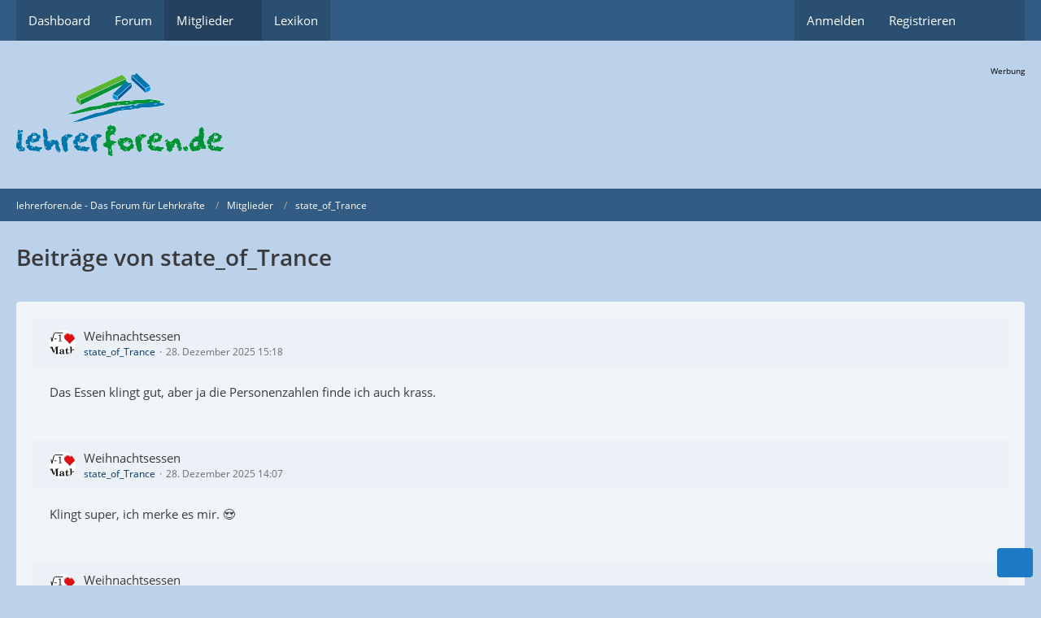

--- FILE ---
content_type: text/html; charset=UTF-8
request_url: https://www.lehrerforen.de/user-post-list/22984-state-of-trance/
body_size: 11213
content:



<!DOCTYPE html>
<html
	dir="ltr"
	lang="de"
	data-color-scheme="light"
>

<head>
	<meta charset="utf-8">
		
	<title>Beiträge von state_of_Trance - lehrerforen.de - Das Forum für Lehrkräfte</title>
	
	<meta name="viewport" content="width=device-width, initial-scale=1">
<meta name="format-detection" content="telephone=no">
<meta name="description" content="Das Forum für Lehrkräfte und angehende Lehrkräfte">
<meta property="og:site_name" content="lehrerforen.de - Das Forum für Lehrkräfte">

<!-- Stylesheets -->
<link rel="stylesheet" type="text/css" href="https://www.lehrerforen.de/wcf/style/style-8.css?m=1765881921"><link rel="preload" href="https://www.lehrerforen.de/wcf/font/families/Open%20Sans/OpenSans-Regular.woff2?v=1614334343" as="font" crossorigin>

<meta name="timezone" content="Europe/Berlin">


<script data-cfasync="false">
	var WCF_PATH = 'https://www.lehrerforen.de/wcf/';
	var WSC_API_URL = 'https://www.lehrerforen.de/wcf/';
	var WSC_RPC_API_URL = 'https://www.lehrerforen.de/wcf/api/rpc/';
	
	var LANGUAGE_ID = 1;
	var LANGUAGE_USE_INFORMAL_VARIANT = true;
	var TIME_NOW = 1766937393;
	var LAST_UPDATE_TIME = 1765881919;
	var ENABLE_DEBUG_MODE = false;
	var ENABLE_PRODUCTION_DEBUG_MODE = false;
	var ENABLE_DEVELOPER_TOOLS = false;
	var PAGE_TITLE = 'lehrerforen.de - Das Forum für Lehrkräfte';
	
	var REACTION_TYPES = {"1":{"title":"Gef\u00e4llt mir","renderedIcon":"<img\n\tsrc=\"https:\/\/www.lehrerforen.de\/wcf\/images\/reaction\/1-like.png\"\n\talt=\"Gef\u00e4llt mir\"\n\tclass=\"reactionType\"\n\tdata-reaction-type-id=\"1\"\n>","iconPath":"https:\/\/www.lehrerforen.de\/wcf\/images\/reaction\/1-like.png","showOrder":1,"reactionTypeID":1,"isAssignable":1},"6":{"title":"Gef\u00e4llt mir nicht","renderedIcon":"<img\n\tsrc=\"https:\/\/www.lehrerforen.de\/wcf\/images\/reaction\/6-dislike.png\"\n\talt=\"Gef\u00e4llt mir nicht\"\n\tclass=\"reactionType\"\n\tdata-reaction-type-id=\"6\"\n>","iconPath":"https:\/\/www.lehrerforen.de\/wcf\/images\/reaction\/6-dislike.png","showOrder":2,"reactionTypeID":6,"isAssignable":0},"2":{"title":"Danke","renderedIcon":"<img\n\tsrc=\"https:\/\/www.lehrerforen.de\/wcf\/images\/reaction\/thanks.svg\"\n\talt=\"Danke\"\n\tclass=\"reactionType\"\n\tdata-reaction-type-id=\"2\"\n>","iconPath":"https:\/\/www.lehrerforen.de\/wcf\/images\/reaction\/thanks.svg","showOrder":3,"reactionTypeID":2,"isAssignable":1},"3":{"title":"Haha","renderedIcon":"<img\n\tsrc=\"https:\/\/www.lehrerforen.de\/wcf\/images\/reaction\/haha.svg\"\n\talt=\"Haha\"\n\tclass=\"reactionType\"\n\tdata-reaction-type-id=\"3\"\n>","iconPath":"https:\/\/www.lehrerforen.de\/wcf\/images\/reaction\/haha.svg","showOrder":4,"reactionTypeID":3,"isAssignable":1},"4":{"title":"Verwirrend","renderedIcon":"<img\n\tsrc=\"https:\/\/www.lehrerforen.de\/wcf\/images\/reaction\/confused.svg\"\n\talt=\"Verwirrend\"\n\tclass=\"reactionType\"\n\tdata-reaction-type-id=\"4\"\n>","iconPath":"https:\/\/www.lehrerforen.de\/wcf\/images\/reaction\/confused.svg","showOrder":5,"reactionTypeID":4,"isAssignable":1},"5":{"title":"Traurig","renderedIcon":"<img\n\tsrc=\"https:\/\/www.lehrerforen.de\/wcf\/images\/reaction\/sad.svg\"\n\talt=\"Traurig\"\n\tclass=\"reactionType\"\n\tdata-reaction-type-id=\"5\"\n>","iconPath":"https:\/\/www.lehrerforen.de\/wcf\/images\/reaction\/sad.svg","showOrder":6,"reactionTypeID":5,"isAssignable":1}};
	
	
	</script>

<script data-cfasync="false" src="https://www.lehrerforen.de/wcf/js/WoltLabSuite/WebComponent.min.js?v=1765881919"></script>
<script data-cfasync="false" src="https://www.lehrerforen.de/wcf/js/preload/de.preload.js?v=1765881919"></script>

<script data-cfasync="false" src="https://www.lehrerforen.de/wcf/js/WoltLabSuite.Core.min.js?v=1765881919"></script>
<script data-cfasync="false">
requirejs.config({
	baseUrl: 'https://www.lehrerforen.de/wcf/js',
	urlArgs: 't=1765881919'
	
});

window.addEventListener('pageshow', function(event) {
	if (event.persisted) {
		window.location.reload();
	}
});

</script>












<script data-cfasync="false" src="https://www.lehrerforen.de/wcf/js/WoltLabSuite.Forum.min.js?v=1765881919"></script>

<script>
    __require_define_amd = define.amd;
    define.amd = undefined;
    var klaroConfig= { "version":1, "cookieExpiresAfterDays":60, "name":"default", "status":"inactive", "id":"03f57a2e347e914e5ec3797004c7cb70", "elementID":"cookieBanner", "storageMethod":"cookie", "cookieName":"tlCookieConsentPreferences", "cookieDomain":"", "lang":"zz", "languages":["de"], "hideToggleAll":false, "htmlTexts":true, "embedded":false, "groupByPurpose":false, "purposeOrder":["technisch notwendig"], "default":false, "mustConsent":false, "disablePoweredBy":false, "acceptAll":true, "hideDeclineAll":true, "noticeAsModal":false, "translations":{ "de":{ "consentModal":{ "description":"Gemäß Ihren Präferenzen haben Sie die Möglichkeit, die auf der Website genutzten Dienste nach eigenem Ermessen zu konfigurieren, indem Sie Dienste nach Belieben aktivieren oder deaktivieren. Es sei jedoch darauf hingewiesen, dass technisch unerlässliche Dienste von dieser Anpassung ausgeschlossen sind, da sie für die ordnungsgemäße Funktionalität der Webseite unabdingbar sind und daher nicht deaktiviert werden können.", "title":"Optionale oder essentielle Cookies" }, "consentNotice":{ "changeDescription":"Seit Ihrem letzten Besuch gab es Aktualisierungen. Bitte erneuern Sie Ihre Einwilligung.", "description":"Um Ihnen die bestmögliche Erfahrung auf unserer Website zu bieten, verwenden wir Cookies. Diese helfen uns, uns an Ihre Präferenzen und wiederholten Besuche zu erinnern. Wenn Sie auf 'Akzeptieren' klicken, stimmen Sie der Verwendung von Cookies zu. Derzeit setzen wir Cookies ausschließlich für folgende Zwecke ein: Technisch notwendige Cookies", "learnMore":"Detaillierte Cookie-Einstellungen" }, "contextualConsent":{ "acceptAlways":"Ja, immer", "acceptOnce":"Ja, einmalig" }, "decline":"Ablehnen", "ok":"Akzeptieren", "privacyPolicyUrl":"/wcf/datenschutzerklaerung/", "purposes":{} }, "zz":{ "privacyPolicyUrl":"/wcf/datenschutzerklaerung/", "purposes":{} } }, "styling":{ "theme":["wide", "light", "right"] }, "services":[ { "id":"", "version":1, "name":"technically necessary cookies", "purposes":[], "default":false, "required":true, "optOut":false, "contextualConsentOnly":false, "onlyOnce":false, "translations":{ "de":{ "description":"Technisch notwendige Cookies sind unverzichtbare Elemente, die für die grundlegende Funktionalität unserer Website erforderlich sind. Sie ermöglichen Kernfunktionen wie Navigation und Zugriff auf geschützte Bereiche. Diese Cookies sammeln keine persönlichen Daten und erfordern keine separate Einwilligung, da sie ausschließlich für technische Zwecke genutzt werden.", "title":"Technisch notwendige Cookies" }, "zz":{ "title":"Technically necessary cookies" } }, "cookies":[], "localStorage":[], "sessionStorage":[], "elements":null, "requests":[], "actions":null, "_id":"_bmg2vthqm" } ] };;
</script>
<script src="https://www.lehrerforen.de/wcf/js/3rdParty/klaro/Klaro.min.js?t=1765881919"></script>
<script>define.amd = __require_define_amd;</script>

<noscript>
	<style>
		.jsOnly {
			display: none !important;
		}
		
		.noJsOnly {
			display: block !important;
		}
	</style>
</noscript>



	
	
	<script type="application/ld+json">
{
"@context": "http://schema.org",
"@type": "WebSite",
"url": "https:\/\/www.lehrerforen.de\/wcf\/",
"potentialAction": {
"@type": "SearchAction",
"target": "https:\/\/www.lehrerforen.de\/wcf\/search\/?q={search_term_string}",
"query-input": "required name=search_term_string"
}
}
</script>
<link rel="apple-touch-icon" sizes="180x180" href="https://www.lehrerforen.de/wcf/images/style-8/apple-touch-icon.png">
<link rel="manifest" href="https://www.lehrerforen.de/wcf/images/style-8/manifest-1.json">
<link rel="icon" type="image/png" sizes="48x48" href="https://www.lehrerforen.de/wcf/images/style-8/favicon-48x48.png">
<meta name="msapplication-config" content="https://www.lehrerforen.de/wcf/images/style-8/browserconfig.xml">
<meta name="theme-color" content="#bbd2ea">
<script>
	{
		document.querySelector('meta[name="theme-color"]').content = window.getComputedStyle(document.documentElement).getPropertyValue("--wcfPageThemeColor");
	}
</script>

	
			<link rel="canonical" href="https://www.lehrerforen.de/user-post-list/22984-state-of-trance/">
		
						<link rel="next" href="https://www.lehrerforen.de/user-post-list/22984-state-of-trance/?pageNo=2">
			</head>

<body id="tpl_wbb_userPostList"
	itemscope itemtype="http://schema.org/WebPage" itemid="https://www.lehrerforen.de/user-post-list/22984-state-of-trance/"	data-template="userPostList" data-application="wbb" data-page-id="53" data-page-identifier="com.woltlab.wbb.UserPostList"		class="">

<span id="top"></span>

<div id="pageContainer" class="pageContainer">
	
	
	<div id="pageHeaderContainer" class="pageHeaderContainer">
	<header id="pageHeader" class="pageHeader">
		<div id="pageHeaderPanel" class="pageHeaderPanel">
			<div class="layoutBoundary">
				<div class="box mainMenu" data-box-identifier="com.woltlab.wcf.MainMenu">
			
		
	<div class="boxContent">
		<nav aria-label="Hauptmenü">
	<ol class="boxMenu">
		
		
					<li class="" data-identifier="com.woltlab.wcf.Dashboard">
				<a href="https://www.lehrerforen.de/wcf/" class="boxMenuLink">
					<span class="boxMenuLinkTitle">Dashboard</span>
														</a>
				
				</li>				
									<li class="" data-identifier="com.woltlab.wbb.BoardList">
				<a href="https://www.lehrerforen.de/" class="boxMenuLink">
					<span class="boxMenuLinkTitle">Forum</span>
														</a>
				
				</li>				
									<li class="active boxMenuHasChildren" data-identifier="com.woltlab.wcf.MembersList">
				<a href="https://www.lehrerforen.de/wcf/members-list/" class="boxMenuLink" aria-current="page">
					<span class="boxMenuLinkTitle">Mitglieder</span>
																<fa-icon size="16" name="caret-down" solid></fa-icon>
									</a>
				
				<ol class="boxMenuDepth1">				
									<li class="" data-identifier="com.woltlab.wcf.RecentActivityList">
				<a href="https://www.lehrerforen.de/wcf/recent-activity-list/" class="boxMenuLink">
					<span class="boxMenuLinkTitle">Letzte Aktivitäten</span>
														</a>
				
				</li>				
									<li class="" data-identifier="com.woltlab.wcf.UsersOnlineList">
				<a href="https://www.lehrerforen.de/wcf/users-online-list/" class="boxMenuLink">
					<span class="boxMenuLinkTitle">Benutzer online</span>
														</a>
				
				</li>				
									<li class="" data-identifier="com.woltlab.wcf.Team">
				<a href="https://www.lehrerforen.de/wcf/team/" class="boxMenuLink">
					<span class="boxMenuLinkTitle">Team</span>
														</a>
				
				</li>				
									<li class="" data-identifier="com.woltlab.wcf.UserSearch">
				<a href="https://www.lehrerforen.de/wcf/user-search/" class="boxMenuLink">
					<span class="boxMenuLinkTitle">Mitgliedersuche</span>
														</a>
				
				</li>				
									</ol></li>									<li class="" data-identifier="com.viecode.lexicon.Lexicon">
				<a href="https://www.lehrerforen.de/lexicon/" class="boxMenuLink">
					<span class="boxMenuLinkTitle">Lexikon</span>
														</a>
				
				</li>				
																	
		
	</ol>
</nav>	</div>
</div><button type="button" class="pageHeaderMenuMobile" aria-expanded="false" aria-label="Menü">
	<span class="pageHeaderMenuMobileInactive">
		<fa-icon size="32" name="bars"></fa-icon>
	</span>
	<span class="pageHeaderMenuMobileActive">
		<fa-icon size="32" name="xmark"></fa-icon>
	</span>
</button>
				
				<nav id="topMenu" class="userPanel">
	<ul class="userPanelItems">
								<li id="userLogin">
				<a
					class="loginLink"
					href="https://www.lehrerforen.de/wcf/login/?url=https%3A%2F%2Fwww.lehrerforen.de%2Fuser-post-list%2F22984-state-of-trance%2F"
					rel="nofollow"
				>Anmelden</a>
			</li>
							<li id="userRegistration">
					<a
						class="registrationLink"
						href="https://www.lehrerforen.de/wcf/register/"
						rel="nofollow"
					>Registrieren</a>
				</li>
							
								
							
		<!-- page search -->
		<li>
			<a href="https://www.lehrerforen.de/wcf/search/" id="userPanelSearchButton" class="jsTooltip" title="Suche"><fa-icon size="32" name="magnifying-glass"></fa-icon> <span>Suche</span></a>
		</li>
	</ul>
</nav>
	<a
		href="https://www.lehrerforen.de/wcf/login/?url=https%3A%2F%2Fwww.lehrerforen.de%2Fuser-post-list%2F22984-state-of-trance%2F"
		class="userPanelLoginLink jsTooltip"
		title="Anmelden"
		rel="nofollow"
	>
		<fa-icon size="32" name="arrow-right-to-bracket"></fa-icon>
	</a>
			</div>
		</div>
		
		<div id="pageHeaderFacade" class="pageHeaderFacade">
			<div class="layoutBoundary">
				<div id="pageHeaderLogo" class="pageHeaderLogo">
	<div class="wcfAdLocation wcfAdLocationLogo"><div><p class="werbung_text">
		Werbung
</p>

<!--/*
  *
  * lehrerforen.de Asynchronous JS Tag
  * - Generated with Revive Adserver v4.0.2
  *
  */-->
<ins data-revive-zoneid="4" data-revive-id="0ce4032a05c9ad01a64e2c1614349739"></ins>
<script async src="//sponsor.lehrerforen.de/www/delivery/asyncjs.php"></script></div></div>	
	<a href="https://www.lehrerforen.de/" aria-label="lehrerforen.de - Das Forum für Lehrkräfte">
		<img src="https://www.lehrerforen.de/wcf/images/styleLogo-bc3de0bc61cb255712d336bd387650269611d21d.png" alt="" class="pageHeaderLogoLarge" height="102" width="255" loading="eager">
		<img src="https://www.lehrerforen.de/wcf/images/styleLogo-mobile-bc3de0bc61cb255712d336bd387650269611d21d.gif" alt="" class="pageHeaderLogoSmall" loading="eager">
		
		
	</a>
</div>
				
					

		
		
			
	
<button type="button" id="pageHeaderSearchMobile" class="pageHeaderSearchMobile" aria-expanded="false" aria-label="Suche">
	<fa-icon size="32" name="magnifying-glass"></fa-icon>
</button>

<div id="pageHeaderSearch" class="pageHeaderSearch">
	<form method="post" action="https://www.lehrerforen.de/wcf/search/">
		<div id="pageHeaderSearchInputContainer" class="pageHeaderSearchInputContainer">
			<div class="pageHeaderSearchType dropdown">
				<a href="#" class="button dropdownToggle" id="pageHeaderSearchTypeSelect">
					<span class="pageHeaderSearchTypeLabel">Alles</span>
					<fa-icon size="16" name="caret-down" solid></fa-icon>
				</a>
				<ul class="dropdownMenu">
					<li><a href="#" data-extended-link="https://www.lehrerforen.de/wcf/search/?extended=1" data-object-type="everywhere">Alles</a></li>
					<li class="dropdownDivider"></li>
					
					
					
																													<li><a href="#" data-extended-link="https://www.lehrerforen.de/wcf/search/?type=com.woltlab.wbb.post&amp;extended=1" data-object-type="com.woltlab.wbb.post">Forum</a></li>
																								<li><a href="#" data-extended-link="https://www.lehrerforen.de/wcf/search/?type=com.viecode.lexicon.entry&amp;extended=1" data-object-type="com.viecode.lexicon.entry">Lexikon</a></li>
																								<li><a href="#" data-extended-link="https://www.lehrerforen.de/wcf/search/?type=com.woltlab.wcf.article&amp;extended=1" data-object-type="com.woltlab.wcf.article">Artikel</a></li>
																								<li><a href="#" data-extended-link="https://www.lehrerforen.de/wcf/search/?type=com.woltlab.wcf.page&amp;extended=1" data-object-type="com.woltlab.wcf.page">Seiten</a></li>
																
					<li class="dropdownDivider"></li>
					<li><a class="pageHeaderSearchExtendedLink" href="https://www.lehrerforen.de/wcf/search/?extended=1">Erweiterte Suche</a></li>
				</ul>
			</div>
			
			<input type="search" name="q" id="pageHeaderSearchInput" class="pageHeaderSearchInput" placeholder="Suchbegriff eingeben" autocomplete="off" value="">
			
			<button type="submit" class="pageHeaderSearchInputButton button" title="Suche">
				<fa-icon size="16" name="magnifying-glass"></fa-icon>
			</button>
			
			<div id="pageHeaderSearchParameters"></div>
			
					</div>
	</form>
</div>

	
			</div>
		</div>
	</header>
	
	
</div>
	
	
	
	
	
	<div class="pageNavigation">
	<div class="layoutBoundary">
			<nav class="breadcrumbs" aria-label="Verlaufsnavigation">
		<ol class="breadcrumbs__list" itemprop="breadcrumb" itemscope itemtype="http://schema.org/BreadcrumbList">
			<li class="breadcrumbs__item" title="lehrerforen.de - Das Forum für Lehrkräfte" itemprop="itemListElement" itemscope itemtype="http://schema.org/ListItem">
							<a class="breadcrumbs__link" href="https://www.lehrerforen.de/wcf/" itemprop="item">
																<span class="breadcrumbs__title" itemprop="name">lehrerforen.de - Das Forum für Lehrkräfte</span>
							</a>
															<meta itemprop="position" content="1">
																					</li>
														
											<li class="breadcrumbs__item" title="Mitglieder" itemprop="itemListElement" itemscope itemtype="http://schema.org/ListItem">
							<a class="breadcrumbs__link" href="https://www.lehrerforen.de/wcf/members-list/" itemprop="item">
																<span class="breadcrumbs__title" itemprop="name">Mitglieder</span>
							</a>
															<meta itemprop="position" content="2">
																					</li>
														
											<li class="breadcrumbs__item" title="state_of_Trance" itemprop="itemListElement" itemscope itemtype="http://schema.org/ListItem">
							<a class="breadcrumbs__link" href="https://www.lehrerforen.de/wcf/user/22984-state-of-trance/" itemprop="item">
																	<span class="breadcrumbs__parent_indicator">
										<fa-icon size="16" name="arrow-left-long"></fa-icon>
									</span>
																<span class="breadcrumbs__title" itemprop="name">state_of_Trance</span>
							</a>
															<meta itemprop="position" content="3">
																					</li>
		</ol>
	</nav>
	</div>
</div>
	
	
	
	<section id="main" class="main" role="main">
		<div class="layoutBoundary">
			

						
			<div id="content" class="content">
								
																					
													<header class="contentHeader">
								<div class="contentHeaderTitle">
									<h1 class="contentTitle">Beiträge von state_of_Trance</h1>
																	</div>
								
								
							</header>
																			
				
				
				
				
				
				




	<div class="contentInteraction">
					<div class="contentInteractionPagination paginationTop">
				<woltlab-core-pagination page="1" count="451" url="https://www.lehrerforen.de/user-post-list/22984-state-of-trance/"></woltlab-core-pagination>			</div>
		
			</div>

	<div class="section">
		<ul class="messageList messageReducedList jsClipboardContainer" data-type="com.woltlab.wbb.post">
																				
				<li>
					<article class="wbbPost message messageReduced jsClipboardObject jsMessage"
						data-object-id="935604" data-post-id="935604" data-can-edit="0" data-can-edit-inline="1"
						data-is-closed="0" data-is-deleted="0" data-is-disabled="0"
						data-can-close="" data-can-delete="" data-can-delete-completely="" data-can-enable="" data-can-restore=""
					>
						<div class="messageContent">
							<header class="messageHeader">
								<div class="box32 messageHeaderWrapper">
									<a href="https://www.lehrerforen.de/wcf/user/22984-state-of-trance/" aria-hidden="true" tabindex="-1"><img src="https://www.lehrerforen.de/wcf/images/avatars/c6/941-c6ec853a83811c9ec41367a64ad870571c1b5b0e.webp" width="32" height="32" alt="" class="userAvatarImage" loading="lazy"></a>									
									<div class="messageHeaderBox">
										<h2 class="messageTitle">
											<a href="https://www.lehrerforen.de/thread/69513-weihnachtsessen/?postID=935604#post935604">Weihnachtsessen</a>
										</h2>
										
										<ul class="messageHeaderMetaData">
											<li><a href="https://www.lehrerforen.de/wcf/user/22984-state-of-trance/" data-object-id="22984" class="userLink username">state_of_Trance</a></li>
											<li><a href="https://www.lehrerforen.de/thread/69513-weihnachtsessen/?postID=935604#post935604" class="permalink messagePublicationTime"><woltlab-core-date-time date="2025-12-28T14:18:19+00:00">28. Dezember 2025 15:18</woltlab-core-date-time></a></li>
											
											
										</ul>
										
										<ul class="messageStatus">
																																	
											
										</ul>
									</div>
								</div>
								
								<ul class="messageQuickOptions">
																		
																		
																		
									
								</ul>
								
								
							</header>
							
							<div class="messageBody">
								
								
								<div class="messageText">
									<p>Das Essen klingt gut, aber ja die Personenzahlen finde ich auch krass.</p>								</div>
								
								
							</div>
							
							<footer class="messageFooter">
																
								
								
								<div class="messageFooterNotes">
																		
									
								</div>
								
								<div class="messageFooterGroup">
									<ul class="messageFooterButtons buttonList smallButtons jsMobileNavigation">
																				
									</ul>
								</div>
							</footer>
						</div>
					</article>
				</li>
																				
				<li>
					<article class="wbbPost message messageReduced jsClipboardObject jsMessage"
						data-object-id="935600" data-post-id="935600" data-can-edit="0" data-can-edit-inline="1"
						data-is-closed="0" data-is-deleted="0" data-is-disabled="0"
						data-can-close="" data-can-delete="" data-can-delete-completely="" data-can-enable="" data-can-restore=""
					>
						<div class="messageContent">
							<header class="messageHeader">
								<div class="box32 messageHeaderWrapper">
									<a href="https://www.lehrerforen.de/wcf/user/22984-state-of-trance/" aria-hidden="true" tabindex="-1"><img src="https://www.lehrerforen.de/wcf/images/avatars/c6/941-c6ec853a83811c9ec41367a64ad870571c1b5b0e.webp" width="32" height="32" alt="" class="userAvatarImage" loading="lazy"></a>									
									<div class="messageHeaderBox">
										<h2 class="messageTitle">
											<a href="https://www.lehrerforen.de/thread/69513-weihnachtsessen/?postID=935600#post935600">Weihnachtsessen</a>
										</h2>
										
										<ul class="messageHeaderMetaData">
											<li><a href="https://www.lehrerforen.de/wcf/user/22984-state-of-trance/" data-object-id="22984" class="userLink username">state_of_Trance</a></li>
											<li><a href="https://www.lehrerforen.de/thread/69513-weihnachtsessen/?postID=935600#post935600" class="permalink messagePublicationTime"><woltlab-core-date-time date="2025-12-28T13:07:52+00:00">28. Dezember 2025 14:07</woltlab-core-date-time></a></li>
											
											
										</ul>
										
										<ul class="messageStatus">
																																	
											
										</ul>
									</div>
								</div>
								
								<ul class="messageQuickOptions">
																		
																		
																		
									
								</ul>
								
								
							</header>
							
							<div class="messageBody">
								
								
								<div class="messageText">
									<p>Klingt super, ich merke es mir. 😍</p>								</div>
								
								
							</div>
							
							<footer class="messageFooter">
																
								
								
								<div class="messageFooterNotes">
																		
									
								</div>
								
								<div class="messageFooterGroup">
									<ul class="messageFooterButtons buttonList smallButtons jsMobileNavigation">
																				
									</ul>
								</div>
							</footer>
						</div>
					</article>
				</li>
																				
				<li>
					<article class="wbbPost message messageReduced jsClipboardObject jsMessage"
						data-object-id="935597" data-post-id="935597" data-can-edit="0" data-can-edit-inline="1"
						data-is-closed="0" data-is-deleted="0" data-is-disabled="0"
						data-can-close="" data-can-delete="" data-can-delete-completely="" data-can-enable="" data-can-restore=""
					>
						<div class="messageContent">
							<header class="messageHeader">
								<div class="box32 messageHeaderWrapper">
									<a href="https://www.lehrerforen.de/wcf/user/22984-state-of-trance/" aria-hidden="true" tabindex="-1"><img src="https://www.lehrerforen.de/wcf/images/avatars/c6/941-c6ec853a83811c9ec41367a64ad870571c1b5b0e.webp" width="32" height="32" alt="" class="userAvatarImage" loading="lazy"></a>									
									<div class="messageHeaderBox">
										<h2 class="messageTitle">
											<a href="https://www.lehrerforen.de/thread/69513-weihnachtsessen/?postID=935597#post935597">Weihnachtsessen</a>
										</h2>
										
										<ul class="messageHeaderMetaData">
											<li><a href="https://www.lehrerforen.de/wcf/user/22984-state-of-trance/" data-object-id="22984" class="userLink username">state_of_Trance</a></li>
											<li><a href="https://www.lehrerforen.de/thread/69513-weihnachtsessen/?postID=935597#post935597" class="permalink messagePublicationTime"><woltlab-core-date-time date="2025-12-28T13:03:28+00:00">28. Dezember 2025 14:03</woltlab-core-date-time></a></li>
											
											
										</ul>
										
										<ul class="messageStatus">
																																	
											
										</ul>
									</div>
								</div>
								
								<ul class="messageQuickOptions">
																		
																		
																		
									
								</ul>
								
								
							</header>
							
							<div class="messageBody">
								
								
								<div class="messageText">
									<p>Aktuell ist die einzige Jahreszeit, wo ein Sonnenaufgang etwas ist, was ich realistisch sehen könnte. Sonst ist der doch viel zu früh.</p>								</div>
								
								
							</div>
							
							<footer class="messageFooter">
																
								
								
								<div class="messageFooterNotes">
																		
									
								</div>
								
								<div class="messageFooterGroup">
									<ul class="messageFooterButtons buttonList smallButtons jsMobileNavigation">
																				
									</ul>
								</div>
							</footer>
						</div>
					</article>
				</li>
																				
				<li>
					<article class="wbbPost message messageReduced jsClipboardObject jsMessage"
						data-object-id="935593" data-post-id="935593" data-can-edit="0" data-can-edit-inline="1"
						data-is-closed="0" data-is-deleted="0" data-is-disabled="0"
						data-can-close="" data-can-delete="" data-can-delete-completely="" data-can-enable="" data-can-restore=""
					>
						<div class="messageContent">
							<header class="messageHeader">
								<div class="box32 messageHeaderWrapper">
									<a href="https://www.lehrerforen.de/wcf/user/22984-state-of-trance/" aria-hidden="true" tabindex="-1"><img src="https://www.lehrerforen.de/wcf/images/avatars/c6/941-c6ec853a83811c9ec41367a64ad870571c1b5b0e.webp" width="32" height="32" alt="" class="userAvatarImage" loading="lazy"></a>									
									<div class="messageHeaderBox">
										<h2 class="messageTitle">
											<a href="https://www.lehrerforen.de/thread/69513-weihnachtsessen/?postID=935593#post935593">Weihnachtsessen</a>
										</h2>
										
										<ul class="messageHeaderMetaData">
											<li><a href="https://www.lehrerforen.de/wcf/user/22984-state-of-trance/" data-object-id="22984" class="userLink username">state_of_Trance</a></li>
											<li><a href="https://www.lehrerforen.de/thread/69513-weihnachtsessen/?postID=935593#post935593" class="permalink messagePublicationTime"><woltlab-core-date-time date="2025-12-28T12:52:15+00:00">28. Dezember 2025 13:52</woltlab-core-date-time></a></li>
											
											
										</ul>
										
										<ul class="messageStatus">
																																	
											
										</ul>
									</div>
								</div>
								
								<ul class="messageQuickOptions">
																		
																		
																		
									
								</ul>
								
								
							</header>
							
							<div class="messageBody">
								
								
								<div class="messageText">
									<blockquote class="quoteBox collapsibleBbcode jsCollapsibleBbcode" cite="https://www.lehrerforen.de/thread/69513-weihnachtsessen/?postID=935592#post935592">
	<div class="quoteBoxIcon">
					<a href="https://www.lehrerforen.de/wcf/user/8236-chilipaprika/" class="userLink" data-object-id="8236" aria-hidden="true"><img src="https://www.lehrerforen.de/wcf/images/avatars/31/1810-31a96a7c9da03d31717bf252a42db6ea8f60081e.webp" width="24" height="24" alt="" class="userAvatarImage" loading="lazy"></a>
			</div>
	
	<div class="quoteBoxTitle">
									<a href="https://www.lehrerforen.de/thread/69513-weihnachtsessen/?postID=935592#post935592">Zitat von chilipaprika</a>
						</div>
	
	<div class="quoteBoxContent">
		<p><br>Mittlerweile ist mir alles egal, ich weiß gar nicht mal mehr, was ich am 24. Abends hatte, ich war um 20 Uhr im Bett.</p>
	</div>
	
	</blockquote><p>Das finde ich fast trauriger als den Kartoffelsalat. Also meine 81-jährige Oma hat bis 2 Uhr morgens gemacht.</p><p>(Und ja ich habe verstanden, dass die Weihnachten nicht mehr in der Form wichtig ist. Ich werde dafür ein Silvester haben, was andere traurig finden werden.)</p>								</div>
								
								
							</div>
							
							<footer class="messageFooter">
																
								
								
								<div class="messageFooterNotes">
																		
									
								</div>
								
								<div class="messageFooterGroup">
									<ul class="messageFooterButtons buttonList smallButtons jsMobileNavigation">
																				
									</ul>
								</div>
							</footer>
						</div>
					</article>
				</li>
																				
				<li>
					<article class="wbbPost message messageReduced jsClipboardObject jsMessage"
						data-object-id="935586" data-post-id="935586" data-can-edit="0" data-can-edit-inline="1"
						data-is-closed="0" data-is-deleted="0" data-is-disabled="0"
						data-can-close="" data-can-delete="" data-can-delete-completely="" data-can-enable="" data-can-restore=""
					>
						<div class="messageContent">
							<header class="messageHeader">
								<div class="box32 messageHeaderWrapper">
									<a href="https://www.lehrerforen.de/wcf/user/22984-state-of-trance/" aria-hidden="true" tabindex="-1"><img src="https://www.lehrerforen.de/wcf/images/avatars/c6/941-c6ec853a83811c9ec41367a64ad870571c1b5b0e.webp" width="32" height="32" alt="" class="userAvatarImage" loading="lazy"></a>									
									<div class="messageHeaderBox">
										<h2 class="messageTitle">
											<a href="https://www.lehrerforen.de/thread/69513-weihnachtsessen/?postID=935586#post935586">Weihnachtsessen</a>
										</h2>
										
										<ul class="messageHeaderMetaData">
											<li><a href="https://www.lehrerforen.de/wcf/user/22984-state-of-trance/" data-object-id="22984" class="userLink username">state_of_Trance</a></li>
											<li><a href="https://www.lehrerforen.de/thread/69513-weihnachtsessen/?postID=935586#post935586" class="permalink messagePublicationTime"><woltlab-core-date-time date="2025-12-28T12:25:27+00:00">28. Dezember 2025 13:25</woltlab-core-date-time></a></li>
											
											
										</ul>
										
										<ul class="messageStatus">
																																	
											
										</ul>
									</div>
								</div>
								
								<ul class="messageQuickOptions">
																		
																		
																		
									
								</ul>
								
								
							</header>
							
							<div class="messageBody">
								
								
								<div class="messageText">
									<blockquote class="quoteBox collapsibleBbcode jsCollapsibleBbcode" cite="https://www.lehrerforen.de/thread/69513-weihnachtsessen/?postID=935585#post935585">
	<div class="quoteBoxIcon">
					<a href="https://www.lehrerforen.de/wcf/user/30327-miss-othmar/" class="userLink" data-object-id="30327" aria-hidden="true"><img src="[data-uri]" width="24" height="24" alt="" class="userAvatarImage"></a>
			</div>
	
	<div class="quoteBoxTitle">
									<a href="https://www.lehrerforen.de/thread/69513-weihnachtsessen/?postID=935585#post935585">Zitat von Miss Othmar</a>
						</div>
	
	<div class="quoteBoxContent">
		<p>	<a href="https://www.lehrerforen.de/wcf/user/22499-o-meier/" class="userMention userLink" data-object-id="22499">O. Meier</a></p><p>Ich fände es angemessen, wenn du nach über einem Jahr dieses aus dem Zusammenhang gerissene Zitat von State nicht bei jeder (un-)passenden Gelegenheit posten würdest. Irgenwann ist es einfach mal gut.</p>
	</div>
	
	</blockquote><p>Das ist weit länger her als ein Jahr, das war zur Zeit der Klimakleber. Die kleben schon lange nicht mehr.</p><p>Danke fürs Verteidigen, aber du tust mir sogar einen größeren Gefallen, wenn du das Gemeiere nicht weiter zitierst, dann muss ich es nämlich gar nicht erst lesen. <img src="https://www.lehrerforen.de/wcf/images/smilies/emojione/1f606.png" alt=":D" title="biggrin" class="smiley" srcset="https://www.lehrerforen.de/wcf/images/smilies/emojione/1f606@2x.png 2x" height="23" width="23" loading="eager" translate="no"></p>								</div>
								
								
							</div>
							
							<footer class="messageFooter">
																
								
								
								<div class="messageFooterNotes">
																		
									
								</div>
								
								<div class="messageFooterGroup">
									<ul class="messageFooterButtons buttonList smallButtons jsMobileNavigation">
																				
									</ul>
								</div>
							</footer>
						</div>
					</article>
				</li>
																				
				<li>
					<article class="wbbPost message messageReduced jsClipboardObject jsMessage"
						data-object-id="935576" data-post-id="935576" data-can-edit="0" data-can-edit-inline="1"
						data-is-closed="0" data-is-deleted="0" data-is-disabled="0"
						data-can-close="" data-can-delete="" data-can-delete-completely="" data-can-enable="" data-can-restore=""
					>
						<div class="messageContent">
							<header class="messageHeader">
								<div class="box32 messageHeaderWrapper">
									<a href="https://www.lehrerforen.de/wcf/user/22984-state-of-trance/" aria-hidden="true" tabindex="-1"><img src="https://www.lehrerforen.de/wcf/images/avatars/c6/941-c6ec853a83811c9ec41367a64ad870571c1b5b0e.webp" width="32" height="32" alt="" class="userAvatarImage" loading="lazy"></a>									
									<div class="messageHeaderBox">
										<h2 class="messageTitle">
											<a href="https://www.lehrerforen.de/thread/69511-zuckerfest-und-co-feiern/?postID=935576#post935576">Zuckerfest und co feiern?</a>
										</h2>
										
										<ul class="messageHeaderMetaData">
											<li><a href="https://www.lehrerforen.de/wcf/user/22984-state-of-trance/" data-object-id="22984" class="userLink username">state_of_Trance</a></li>
											<li><a href="https://www.lehrerforen.de/thread/69511-zuckerfest-und-co-feiern/?postID=935576#post935576" class="permalink messagePublicationTime"><woltlab-core-date-time date="2025-12-28T11:31:06+00:00">28. Dezember 2025 12:31</woltlab-core-date-time></a></li>
											
											
										</ul>
										
										<ul class="messageStatus">
																																	
											
										</ul>
									</div>
								</div>
								
								<ul class="messageQuickOptions">
																		
																		
																		
									
								</ul>
								
								
							</header>
							
							<div class="messageBody">
								
								
								<div class="messageText">
									<blockquote class="quoteBox collapsibleBbcode jsCollapsibleBbcode" cite="https://www.lehrerforen.de/thread/69511-zuckerfest-und-co-feiern/?postID=935573#post935573">
	<div class="quoteBoxIcon">
					<a href="https://www.lehrerforen.de/wcf/user/4305-friesin/" class="userLink" data-object-id="4305" aria-hidden="true"><img src="https://www.lehrerforen.de/wcf/images/avatars/71/1962-71422853b432cffe79c45545bab2feceb4b7a749.webp" width="24" height="24" alt="" class="userAvatarImage" loading="lazy"></a>
			</div>
	
	<div class="quoteBoxTitle">
									<a href="https://www.lehrerforen.de/thread/69511-zuckerfest-und-co-feiern/?postID=935573#post935573">Zitat von Friesin</a>
						</div>
	
	<div class="quoteBoxContent">
		<p>und die, die sich vom Ethik-Lehrer aus irgendwelchen Gründen bessere Noten versprechen oder sie/ihn sympathischer finden als die Relilehrer</p>
	</div>
	
	</blockquote><p>Das geht auch umgekehrt. Es gab als ich selbst in der Oberstufe war zwei Kurse katholische Religion. Bei der einen Lehrerin musste man anspruchsvolle Texte analysieren und auch Fakten lernen. Bei dem anderen war das Notenspektrum bei 2- beendet. Da sind auch einige spontan katholisch geworden, aber nur, wenn sie in den passenden Kurs kamen.</p>								</div>
								
								
							</div>
							
							<footer class="messageFooter">
																
								
								
								<div class="messageFooterNotes">
																		
									
								</div>
								
								<div class="messageFooterGroup">
									<ul class="messageFooterButtons buttonList smallButtons jsMobileNavigation">
																				
									</ul>
								</div>
							</footer>
						</div>
					</article>
				</li>
																				
				<li>
					<article class="wbbPost message messageReduced jsClipboardObject jsMessage"
						data-object-id="935574" data-post-id="935574" data-can-edit="0" data-can-edit-inline="1"
						data-is-closed="0" data-is-deleted="0" data-is-disabled="0"
						data-can-close="" data-can-delete="" data-can-delete-completely="" data-can-enable="" data-can-restore=""
					>
						<div class="messageContent">
							<header class="messageHeader">
								<div class="box32 messageHeaderWrapper">
									<a href="https://www.lehrerforen.de/wcf/user/22984-state-of-trance/" aria-hidden="true" tabindex="-1"><img src="https://www.lehrerforen.de/wcf/images/avatars/c6/941-c6ec853a83811c9ec41367a64ad870571c1b5b0e.webp" width="32" height="32" alt="" class="userAvatarImage" loading="lazy"></a>									
									<div class="messageHeaderBox">
										<h2 class="messageTitle">
											<a href="https://www.lehrerforen.de/thread/69513-weihnachtsessen/?postID=935574#post935574">Weihnachtsessen</a>
										</h2>
										
										<ul class="messageHeaderMetaData">
											<li><a href="https://www.lehrerforen.de/wcf/user/22984-state-of-trance/" data-object-id="22984" class="userLink username">state_of_Trance</a></li>
											<li><a href="https://www.lehrerforen.de/thread/69513-weihnachtsessen/?postID=935574#post935574" class="permalink messagePublicationTime"><woltlab-core-date-time date="2025-12-28T11:28:59+00:00">28. Dezember 2025 12:28</woltlab-core-date-time></a></li>
											
											
										</ul>
										
										<ul class="messageStatus">
																																	
											
										</ul>
									</div>
								</div>
								
								<ul class="messageQuickOptions">
																		
																		
																		
									
								</ul>
								
								
							</header>
							
							<div class="messageBody">
								
								
								<div class="messageText">
									<blockquote class="quoteBox collapsibleBbcode jsCollapsibleBbcode" cite="https://www.lehrerforen.de/thread/69513-weihnachtsessen/?postID=935519#post935519">
	<div class="quoteBoxIcon">
					<a href="https://www.lehrerforen.de/wcf/user/19593-kapa/" class="userLink" data-object-id="19593" aria-hidden="true"><img src="https://www.lehrerforen.de/wcf/images/avatars/31/1837-31393cd98e40ab50e7e8edf4a7b57927910e9829.webp" width="24" height="24" alt="" class="userAvatarImage" loading="lazy"></a>
			</div>
	
	<div class="quoteBoxTitle">
									<a href="https://www.lehrerforen.de/thread/69513-weihnachtsessen/?postID=935519#post935519">Zitat von Kapa</a>
						</div>
	
	<div class="quoteBoxContent">
		<p>Nö Heilig Abend ist Heilig Abend. <br><br>Und es ist historisch halt klar belegt das es ein typisches Essen ist.</p>
	</div>
	
	</blockquote><p>Ich weiß das doch. Ich sage doch nur, dass ich es persönlich traurig finde und dass es bei uns seit ich denken kann nie so war. Meine streng katholische Oma hat da immer schon aufgetischt.</p>								</div>
								
								
							</div>
							
							<footer class="messageFooter">
																
								
								
								<div class="messageFooterNotes">
																		
									
								</div>
								
								<div class="messageFooterGroup">
									<ul class="messageFooterButtons buttonList smallButtons jsMobileNavigation">
																				
									</ul>
								</div>
							</footer>
						</div>
					</article>
				</li>
																				
				<li>
					<article class="wbbPost message messageReduced jsClipboardObject jsMessage"
						data-object-id="935481" data-post-id="935481" data-can-edit="0" data-can-edit-inline="1"
						data-is-closed="0" data-is-deleted="0" data-is-disabled="0"
						data-can-close="" data-can-delete="" data-can-delete-completely="" data-can-enable="" data-can-restore=""
					>
						<div class="messageContent">
							<header class="messageHeader">
								<div class="box32 messageHeaderWrapper">
									<a href="https://www.lehrerforen.de/wcf/user/22984-state-of-trance/" aria-hidden="true" tabindex="-1"><img src="https://www.lehrerforen.de/wcf/images/avatars/c6/941-c6ec853a83811c9ec41367a64ad870571c1b5b0e.webp" width="32" height="32" alt="" class="userAvatarImage" loading="lazy"></a>									
									<div class="messageHeaderBox">
										<h2 class="messageTitle">
											<a href="https://www.lehrerforen.de/thread/69513-weihnachtsessen/?postID=935481#post935481">Weihnachtsessen</a>
										</h2>
										
										<ul class="messageHeaderMetaData">
											<li><a href="https://www.lehrerforen.de/wcf/user/22984-state-of-trance/" data-object-id="22984" class="userLink username">state_of_Trance</a></li>
											<li><a href="https://www.lehrerforen.de/thread/69513-weihnachtsessen/?postID=935481#post935481" class="permalink messagePublicationTime"><woltlab-core-date-time date="2025-12-27T16:30:37+00:00">27. Dezember 2025 17:30</woltlab-core-date-time></a></li>
											
											
										</ul>
										
										<ul class="messageStatus">
																																	
											
										</ul>
									</div>
								</div>
								
								<ul class="messageQuickOptions">
																		
																		
																		
									
								</ul>
								
								
							</header>
							
							<div class="messageBody">
								
								
								<div class="messageText">
									<p>Er erinnert mich nicht an etwas trauriges. Es IST halt einfach traurig, sowas an Weihnachten zu essen. Und Heiligabend IST Weihnachten.</p>								</div>
								
								
							</div>
							
							<footer class="messageFooter">
																
								
								
								<div class="messageFooterNotes">
																		
									
								</div>
								
								<div class="messageFooterGroup">
									<ul class="messageFooterButtons buttonList smallButtons jsMobileNavigation">
																				
									</ul>
								</div>
							</footer>
						</div>
					</article>
				</li>
																				
				<li>
					<article class="wbbPost message messageReduced jsClipboardObject jsMessage"
						data-object-id="935473" data-post-id="935473" data-can-edit="0" data-can-edit-inline="1"
						data-is-closed="0" data-is-deleted="0" data-is-disabled="0"
						data-can-close="" data-can-delete="" data-can-delete-completely="" data-can-enable="" data-can-restore=""
					>
						<div class="messageContent">
							<header class="messageHeader">
								<div class="box32 messageHeaderWrapper">
									<a href="https://www.lehrerforen.de/wcf/user/22984-state-of-trance/" aria-hidden="true" tabindex="-1"><img src="https://www.lehrerforen.de/wcf/images/avatars/c6/941-c6ec853a83811c9ec41367a64ad870571c1b5b0e.webp" width="32" height="32" alt="" class="userAvatarImage" loading="lazy"></a>									
									<div class="messageHeaderBox">
										<h2 class="messageTitle">
											<a href="https://www.lehrerforen.de/thread/69513-weihnachtsessen/?postID=935473#post935473">Weihnachtsessen</a>
										</h2>
										
										<ul class="messageHeaderMetaData">
											<li><a href="https://www.lehrerforen.de/wcf/user/22984-state-of-trance/" data-object-id="22984" class="userLink username">state_of_Trance</a></li>
											<li><a href="https://www.lehrerforen.de/thread/69513-weihnachtsessen/?postID=935473#post935473" class="permalink messagePublicationTime"><woltlab-core-date-time date="2025-12-27T15:19:35+00:00">27. Dezember 2025 16:19</woltlab-core-date-time></a></li>
											
											
										</ul>
										
										<ul class="messageStatus">
																																	
											
										</ul>
									</div>
								</div>
								
								<ul class="messageQuickOptions">
																		
																		
																		
									
								</ul>
								
								
							</header>
							
							<div class="messageBody">
								
								
								<div class="messageText">
									<p>Grete aus Troisdorf isst auch lieber dat juute Zeuch zu Heiligabend.</p><p><a href="https://www.instagram.com/reel/DSrt_FHjO-7/?igsh=MWcwb3NuZXNwaDg0cg==" class="externalURL" target="_blank" rel="nofollow noopener ugc">https://www.instagram.com/reel/DSrt_FHjO…3NuZXNwaDg0cg==</a></p>								</div>
								
								
							</div>
							
							<footer class="messageFooter">
																
								
								
								<div class="messageFooterNotes">
																		
									
								</div>
								
								<div class="messageFooterGroup">
									<ul class="messageFooterButtons buttonList smallButtons jsMobileNavigation">
																				
									</ul>
								</div>
							</footer>
						</div>
					</article>
				</li>
																				
				<li>
					<article class="wbbPost message messageReduced jsClipboardObject jsMessage"
						data-object-id="935446" data-post-id="935446" data-can-edit="0" data-can-edit-inline="1"
						data-is-closed="0" data-is-deleted="0" data-is-disabled="0"
						data-can-close="" data-can-delete="" data-can-delete-completely="" data-can-enable="" data-can-restore=""
					>
						<div class="messageContent">
							<header class="messageHeader">
								<div class="box32 messageHeaderWrapper">
									<a href="https://www.lehrerforen.de/wcf/user/22984-state-of-trance/" aria-hidden="true" tabindex="-1"><img src="https://www.lehrerforen.de/wcf/images/avatars/c6/941-c6ec853a83811c9ec41367a64ad870571c1b5b0e.webp" width="32" height="32" alt="" class="userAvatarImage" loading="lazy"></a>									
									<div class="messageHeaderBox">
										<h2 class="messageTitle">
											<a href="https://www.lehrerforen.de/thread/69511-zuckerfest-und-co-feiern/?postID=935446#post935446">Zuckerfest und co feiern?</a>
										</h2>
										
										<ul class="messageHeaderMetaData">
											<li><a href="https://www.lehrerforen.de/wcf/user/22984-state-of-trance/" data-object-id="22984" class="userLink username">state_of_Trance</a></li>
											<li><a href="https://www.lehrerforen.de/thread/69511-zuckerfest-und-co-feiern/?postID=935446#post935446" class="permalink messagePublicationTime"><woltlab-core-date-time date="2025-12-27T12:12:23+00:00">27. Dezember 2025 13:12</woltlab-core-date-time></a></li>
											
											
										</ul>
										
										<ul class="messageStatus">
																																	
											
										</ul>
									</div>
								</div>
								
								<ul class="messageQuickOptions">
																		
																		
																		
									
								</ul>
								
								
							</header>
							
							<div class="messageBody">
								
								
								<div class="messageText">
									<blockquote class="quoteBox collapsibleBbcode jsCollapsibleBbcode" cite="https://www.lehrerforen.de/thread/69511-zuckerfest-und-co-feiern/?postID=935429#post935429">
	<div class="quoteBoxIcon">
					<a href="https://www.lehrerforen.de/wcf/user/29014-frozenyoghurt/" class="userLink" data-object-id="29014" aria-hidden="true"><img src="[data-uri]" width="24" height="24" alt="" class="userAvatarImage"></a>
			</div>
	
	<div class="quoteBoxTitle">
									<a href="https://www.lehrerforen.de/thread/69511-zuckerfest-und-co-feiern/?postID=935429#post935429">Zitat von FrozenYoghurt</a>
						</div>
	
	<div class="quoteBoxContent">
		<p>Kartoffelsalat mit Würstschen!?</p>
	</div>
	
	</blockquote><p>Das kann man ja wohl kaum schlemmen nennen.</p>								</div>
								
								
							</div>
							
							<footer class="messageFooter">
																
								
								
								<div class="messageFooterNotes">
																		
									
								</div>
								
								<div class="messageFooterGroup">
									<ul class="messageFooterButtons buttonList smallButtons jsMobileNavigation">
																				
									</ul>
								</div>
							</footer>
						</div>
					</article>
				</li>
																				
				<li>
					<article class="wbbPost message messageReduced jsClipboardObject jsMessage"
						data-object-id="935432" data-post-id="935432" data-can-edit="0" data-can-edit-inline="1"
						data-is-closed="0" data-is-deleted="0" data-is-disabled="0"
						data-can-close="" data-can-delete="" data-can-delete-completely="" data-can-enable="" data-can-restore=""
					>
						<div class="messageContent">
							<header class="messageHeader">
								<div class="box32 messageHeaderWrapper">
									<a href="https://www.lehrerforen.de/wcf/user/22984-state-of-trance/" aria-hidden="true" tabindex="-1"><img src="https://www.lehrerforen.de/wcf/images/avatars/c6/941-c6ec853a83811c9ec41367a64ad870571c1b5b0e.webp" width="32" height="32" alt="" class="userAvatarImage" loading="lazy"></a>									
									<div class="messageHeaderBox">
										<h2 class="messageTitle">
											<a href="https://www.lehrerforen.de/thread/69513-weihnachtsessen/?postID=935432#post935432">Weihnachtsessen</a>
										</h2>
										
										<ul class="messageHeaderMetaData">
											<li><a href="https://www.lehrerforen.de/wcf/user/22984-state-of-trance/" data-object-id="22984" class="userLink username">state_of_Trance</a></li>
											<li><a href="https://www.lehrerforen.de/thread/69513-weihnachtsessen/?postID=935432#post935432" class="permalink messagePublicationTime"><woltlab-core-date-time date="2025-12-26T23:23:28+00:00">27. Dezember 2025 00:23</woltlab-core-date-time></a></li>
											
											
										</ul>
										
										<ul class="messageStatus">
																																	
											
										</ul>
									</div>
								</div>
								
								<ul class="messageQuickOptions">
																		
																		
																		
									
								</ul>
								
								
							</header>
							
							<div class="messageBody">
								
								
								<div class="messageText">
									<blockquote class="quoteBox collapsibleBbcode jsCollapsibleBbcode" cite="https://www.lehrerforen.de/thread/69513-weihnachtsessen/?postID=935421#post935421">
	<div class="quoteBoxIcon">
					<a href="https://www.lehrerforen.de/wcf/user/23545-s3g4/" class="userLink" data-object-id="23545" aria-hidden="true"><img src="https://www.lehrerforen.de/wcf/images/avatars/63/2234-63cabfd5fcf9bd6803cf44cf1276cf69b5a91a53.webp" width="24" height="24" alt="" class="userAvatarImage" loading="lazy"></a>
			</div>
	
	<div class="quoteBoxTitle">
									<a href="https://www.lehrerforen.de/thread/69513-weihnachtsessen/?postID=935421#post935421">Zitat von s3g4</a>
						</div>
	
	<div class="quoteBoxContent">
		<p>Erst essen, dann Bescherung. Sonst passt das so 🙃</p>
	</div>
	
	</blockquote><p>Möglicherweise war auch das Essen zuerst? Wahrscheinlich war es sogar so. Aber ich meine es gab auch manchmal erst die vielen Vorspeisen, dann die Bescherung, dann den Hauptgang. Aber es ist jetzt eine Weile her, dass noch so kleine Kinder dabei waren, für die es die Bescherung gab.</p>								</div>
								
								
							</div>
							
							<footer class="messageFooter">
																
								
								
								<div class="messageFooterNotes">
																		
									
								</div>
								
								<div class="messageFooterGroup">
									<ul class="messageFooterButtons buttonList smallButtons jsMobileNavigation">
																				
									</ul>
								</div>
							</footer>
						</div>
					</article>
				</li>
																				
				<li>
					<article class="wbbPost message messageReduced jsClipboardObject jsMessage"
						data-object-id="935431" data-post-id="935431" data-can-edit="0" data-can-edit-inline="1"
						data-is-closed="0" data-is-deleted="0" data-is-disabled="0"
						data-can-close="" data-can-delete="" data-can-delete-completely="" data-can-enable="" data-can-restore=""
					>
						<div class="messageContent">
							<header class="messageHeader">
								<div class="box32 messageHeaderWrapper">
									<a href="https://www.lehrerforen.de/wcf/user/22984-state-of-trance/" aria-hidden="true" tabindex="-1"><img src="https://www.lehrerforen.de/wcf/images/avatars/c6/941-c6ec853a83811c9ec41367a64ad870571c1b5b0e.webp" width="32" height="32" alt="" class="userAvatarImage" loading="lazy"></a>									
									<div class="messageHeaderBox">
										<h2 class="messageTitle">
											<a href="https://www.lehrerforen.de/thread/69513-weihnachtsessen/?postID=935431#post935431">Weihnachtsessen</a>
										</h2>
										
										<ul class="messageHeaderMetaData">
											<li><a href="https://www.lehrerforen.de/wcf/user/22984-state-of-trance/" data-object-id="22984" class="userLink username">state_of_Trance</a></li>
											<li><a href="https://www.lehrerforen.de/thread/69513-weihnachtsessen/?postID=935431#post935431" class="permalink messagePublicationTime"><woltlab-core-date-time date="2025-12-26T23:19:14+00:00">27. Dezember 2025 00:19</woltlab-core-date-time></a></li>
											
											
										</ul>
										
										<ul class="messageStatus">
																																	
											
										</ul>
									</div>
								</div>
								
								<ul class="messageQuickOptions">
																		
																		
																		
									
								</ul>
								
								
							</header>
							
							<div class="messageBody">
								
								
								<div class="messageText">
									<p>Heute waren wir nochmal Essen, es war Buffet. Da war lustigerweise auch Kartoffelsalat dabei. Mit Mayo. Das geht ja nun absolut gar nicht. Den hab ich auch als Beilage nicht gewollt. Aber Entenschenkel gab's, die waren sehr lecker.</p>								</div>
								
								
							</div>
							
							<footer class="messageFooter">
																
								
								
								<div class="messageFooterNotes">
																		
									
								</div>
								
								<div class="messageFooterGroup">
									<ul class="messageFooterButtons buttonList smallButtons jsMobileNavigation">
																				
									</ul>
								</div>
							</footer>
						</div>
					</article>
				</li>
																				
				<li>
					<article class="wbbPost message messageReduced jsClipboardObject jsMessage"
						data-object-id="935262" data-post-id="935262" data-can-edit="0" data-can-edit-inline="1"
						data-is-closed="0" data-is-deleted="0" data-is-disabled="0"
						data-can-close="" data-can-delete="" data-can-delete-completely="" data-can-enable="" data-can-restore=""
					>
						<div class="messageContent">
							<header class="messageHeader">
								<div class="box32 messageHeaderWrapper">
									<a href="https://www.lehrerforen.de/wcf/user/22984-state-of-trance/" aria-hidden="true" tabindex="-1"><img src="https://www.lehrerforen.de/wcf/images/avatars/c6/941-c6ec853a83811c9ec41367a64ad870571c1b5b0e.webp" width="32" height="32" alt="" class="userAvatarImage" loading="lazy"></a>									
									<div class="messageHeaderBox">
										<h2 class="messageTitle">
											<a href="https://www.lehrerforen.de/thread/69513-weihnachtsessen/?postID=935262#post935262">Weihnachtsessen</a>
										</h2>
										
										<ul class="messageHeaderMetaData">
											<li><a href="https://www.lehrerforen.de/wcf/user/22984-state-of-trance/" data-object-id="22984" class="userLink username">state_of_Trance</a></li>
											<li><a href="https://www.lehrerforen.de/thread/69513-weihnachtsessen/?postID=935262#post935262" class="permalink messagePublicationTime"><woltlab-core-date-time date="2025-12-25T20:50:22+00:00">25. Dezember 2025 21:50</woltlab-core-date-time></a></li>
											
											
										</ul>
										
										<ul class="messageStatus">
																																	
											
										</ul>
									</div>
								</div>
								
								<ul class="messageQuickOptions">
																		
																		
																		
									
								</ul>
								
								
							</header>
							
							<div class="messageBody">
								
								
								<div class="messageText">
									<blockquote class="quoteBox collapsibleBbcode jsCollapsibleBbcode" cite="https://www.lehrerforen.de/thread/25500-ich-wei%C3%9F-dass-ich-ferienreif-bin-wenn/?postID=935257#post935257">
	<div class="quoteBoxIcon">
					<a href="https://www.lehrerforen.de/wcf/user/19593-kapa/" class="userLink" data-object-id="19593" aria-hidden="true"><img src="https://www.lehrerforen.de/wcf/images/avatars/31/1837-31393cd98e40ab50e7e8edf4a7b57927910e9829.webp" width="24" height="24" alt="" class="userAvatarImage" loading="lazy"></a>
			</div>
	
	<div class="quoteBoxTitle">
									<a href="https://www.lehrerforen.de/thread/25500-ich-wei%C3%9F-dass-ich-ferienreif-bin-wenn/?postID=935257#post935257">Zitat von Kapa</a>
						</div>
	
	<div class="quoteBoxContent">
		<p><br>Bei uns gab’s heut z.B. traditionell Rehrücken mit Klößen, Rotkohl, Kartoffeln, Rosenkohl (ihhh). Morgen gibt es dann die Wildgans mit entsprechenden Beilagen und Silvester Raclette.</p>
	</div>
	
	</blockquote><p>Da habt ihr den traurigen Kartoffelsalat ja nochmal rausgerissen. 😜</p>								</div>
								
								
							</div>
							
							<footer class="messageFooter">
																
								
								
								<div class="messageFooterNotes">
																		
									
								</div>
								
								<div class="messageFooterGroup">
									<ul class="messageFooterButtons buttonList smallButtons jsMobileNavigation">
																				
									</ul>
								</div>
							</footer>
						</div>
					</article>
				</li>
																				
				<li>
					<article class="wbbPost message messageReduced jsClipboardObject jsMessage"
						data-object-id="935242" data-post-id="935242" data-can-edit="0" data-can-edit-inline="1"
						data-is-closed="0" data-is-deleted="0" data-is-disabled="0"
						data-can-close="" data-can-delete="" data-can-delete-completely="" data-can-enable="" data-can-restore=""
					>
						<div class="messageContent">
							<header class="messageHeader">
								<div class="box32 messageHeaderWrapper">
									<a href="https://www.lehrerforen.de/wcf/user/22984-state-of-trance/" aria-hidden="true" tabindex="-1"><img src="https://www.lehrerforen.de/wcf/images/avatars/c6/941-c6ec853a83811c9ec41367a64ad870571c1b5b0e.webp" width="32" height="32" alt="" class="userAvatarImage" loading="lazy"></a>									
									<div class="messageHeaderBox">
										<h2 class="messageTitle">
											<a href="https://www.lehrerforen.de/thread/69513-weihnachtsessen/?postID=935242#post935242">Weihnachtsessen</a>
										</h2>
										
										<ul class="messageHeaderMetaData">
											<li><a href="https://www.lehrerforen.de/wcf/user/22984-state-of-trance/" data-object-id="22984" class="userLink username">state_of_Trance</a></li>
											<li><a href="https://www.lehrerforen.de/thread/69513-weihnachtsessen/?postID=935242#post935242" class="permalink messagePublicationTime"><woltlab-core-date-time date="2025-12-25T18:10:45+00:00">25. Dezember 2025 19:10</woltlab-core-date-time></a></li>
											
											
										</ul>
										
										<ul class="messageStatus">
																																	
											
										</ul>
									</div>
								</div>
								
								<ul class="messageQuickOptions">
																		
																		
																		
									
								</ul>
								
								
							</header>
							
							<div class="messageBody">
								
								
								<div class="messageText">
									<blockquote class="quoteBox collapsibleBbcode jsCollapsibleBbcode" cite="https://www.lehrerforen.de/thread/25500-ich-wei%C3%9F-dass-ich-ferienreif-bin-wenn/?postID=935239#post935239">
	<div class="quoteBoxIcon">
					<a href="https://www.lehrerforen.de/wcf/user/14338-maylin85/" class="userLink" data-object-id="14338" aria-hidden="true"><img src="[data-uri]" width="24" height="24" alt="" class="userAvatarImage"></a>
			</div>
	
	<div class="quoteBoxTitle">
									<a href="https://www.lehrerforen.de/thread/25500-ich-wei%C3%9F-dass-ich-ferienreif-bin-wenn/?postID=935239#post935239">Zitat von Maylin85</a>
						</div>
	
	<div class="quoteBoxContent">
		<p>Und ich mag nicht sehr gerne Fleisch und schon gar keinen Kohl, der ja meist in Rouladen drin ist, also sind Rouladen auch raus.</p>
	</div>
	
	</blockquote><p>Also Kohl ist da nicht drin.</p>								</div>
								
								
							</div>
							
							<footer class="messageFooter">
																
								
								
								<div class="messageFooterNotes">
																		
									
								</div>
								
								<div class="messageFooterGroup">
									<ul class="messageFooterButtons buttonList smallButtons jsMobileNavigation">
																				
									</ul>
								</div>
							</footer>
						</div>
					</article>
				</li>
																				
				<li>
					<article class="wbbPost message messageReduced jsClipboardObject jsMessage"
						data-object-id="935236" data-post-id="935236" data-can-edit="0" data-can-edit-inline="1"
						data-is-closed="0" data-is-deleted="0" data-is-disabled="0"
						data-can-close="" data-can-delete="" data-can-delete-completely="" data-can-enable="" data-can-restore=""
					>
						<div class="messageContent">
							<header class="messageHeader">
								<div class="box32 messageHeaderWrapper">
									<a href="https://www.lehrerforen.de/wcf/user/22984-state-of-trance/" aria-hidden="true" tabindex="-1"><img src="https://www.lehrerforen.de/wcf/images/avatars/c6/941-c6ec853a83811c9ec41367a64ad870571c1b5b0e.webp" width="32" height="32" alt="" class="userAvatarImage" loading="lazy"></a>									
									<div class="messageHeaderBox">
										<h2 class="messageTitle">
											<a href="https://www.lehrerforen.de/thread/69513-weihnachtsessen/?postID=935236#post935236">Weihnachtsessen</a>
										</h2>
										
										<ul class="messageHeaderMetaData">
											<li><a href="https://www.lehrerforen.de/wcf/user/22984-state-of-trance/" data-object-id="22984" class="userLink username">state_of_Trance</a></li>
											<li><a href="https://www.lehrerforen.de/thread/69513-weihnachtsessen/?postID=935236#post935236" class="permalink messagePublicationTime"><woltlab-core-date-time date="2025-12-25T17:49:48+00:00">25. Dezember 2025 18:49</woltlab-core-date-time></a></li>
											
											
										</ul>
										
										<ul class="messageStatus">
																																	
											
										</ul>
									</div>
								</div>
								
								<ul class="messageQuickOptions">
																		
																		
																		
									
								</ul>
								
								
							</header>
							
							<div class="messageBody">
								
								
								<div class="messageText">
									<p>Ich mag Kartoffelsalat, zumindest den ohne Majo. Aber mit Weihnachten hat der halt nix zu tun.</p>								</div>
								
								
							</div>
							
							<footer class="messageFooter">
																
								
								
								<div class="messageFooterNotes">
																		
									
								</div>
								
								<div class="messageFooterGroup">
									<ul class="messageFooterButtons buttonList smallButtons jsMobileNavigation">
																				
									</ul>
								</div>
							</footer>
						</div>
					</article>
				</li>
																				
				<li>
					<article class="wbbPost message messageReduced jsClipboardObject jsMessage"
						data-object-id="935235" data-post-id="935235" data-can-edit="0" data-can-edit-inline="1"
						data-is-closed="0" data-is-deleted="0" data-is-disabled="0"
						data-can-close="" data-can-delete="" data-can-delete-completely="" data-can-enable="" data-can-restore=""
					>
						<div class="messageContent">
							<header class="messageHeader">
								<div class="box32 messageHeaderWrapper">
									<a href="https://www.lehrerforen.de/wcf/user/22984-state-of-trance/" aria-hidden="true" tabindex="-1"><img src="https://www.lehrerforen.de/wcf/images/avatars/c6/941-c6ec853a83811c9ec41367a64ad870571c1b5b0e.webp" width="32" height="32" alt="" class="userAvatarImage" loading="lazy"></a>									
									<div class="messageHeaderBox">
										<h2 class="messageTitle">
											<a href="https://www.lehrerforen.de/thread/69513-weihnachtsessen/?postID=935235#post935235">Weihnachtsessen</a>
										</h2>
										
										<ul class="messageHeaderMetaData">
											<li><a href="https://www.lehrerforen.de/wcf/user/22984-state-of-trance/" data-object-id="22984" class="userLink username">state_of_Trance</a></li>
											<li><a href="https://www.lehrerforen.de/thread/69513-weihnachtsessen/?postID=935235#post935235" class="permalink messagePublicationTime"><woltlab-core-date-time date="2025-12-25T17:45:47+00:00">25. Dezember 2025 18:45</woltlab-core-date-time></a></li>
											
											
										</ul>
										
										<ul class="messageStatus">
																																	
											
										</ul>
									</div>
								</div>
								
								<ul class="messageQuickOptions">
																		
																		
																		
									
								</ul>
								
								
							</header>
							
							<div class="messageBody">
								
								
								<div class="messageText">
									<p>Mailyn, jetzt bin ich irgendwo zwischen Danke, Verwirrt und Traurig.</p>								</div>
								
								
							</div>
							
							<footer class="messageFooter">
																
								
								
								<div class="messageFooterNotes">
																		
									
								</div>
								
								<div class="messageFooterGroup">
									<ul class="messageFooterButtons buttonList smallButtons jsMobileNavigation">
																				
									</ul>
								</div>
							</footer>
						</div>
					</article>
				</li>
																				
				<li>
					<article class="wbbPost message messageReduced jsClipboardObject jsMessage"
						data-object-id="935222" data-post-id="935222" data-can-edit="0" data-can-edit-inline="1"
						data-is-closed="0" data-is-deleted="0" data-is-disabled="0"
						data-can-close="" data-can-delete="" data-can-delete-completely="" data-can-enable="" data-can-restore=""
					>
						<div class="messageContent">
							<header class="messageHeader">
								<div class="box32 messageHeaderWrapper">
									<a href="https://www.lehrerforen.de/wcf/user/22984-state-of-trance/" aria-hidden="true" tabindex="-1"><img src="https://www.lehrerforen.de/wcf/images/avatars/c6/941-c6ec853a83811c9ec41367a64ad870571c1b5b0e.webp" width="32" height="32" alt="" class="userAvatarImage" loading="lazy"></a>									
									<div class="messageHeaderBox">
										<h2 class="messageTitle">
											<a href="https://www.lehrerforen.de/thread/69513-weihnachtsessen/?postID=935222#post935222">Weihnachtsessen</a>
										</h2>
										
										<ul class="messageHeaderMetaData">
											<li><a href="https://www.lehrerforen.de/wcf/user/22984-state-of-trance/" data-object-id="22984" class="userLink username">state_of_Trance</a></li>
											<li><a href="https://www.lehrerforen.de/thread/69513-weihnachtsessen/?postID=935222#post935222" class="permalink messagePublicationTime"><woltlab-core-date-time date="2025-12-25T17:21:26+00:00">25. Dezember 2025 18:21</woltlab-core-date-time></a></li>
											
											
										</ul>
										
										<ul class="messageStatus">
																																	
											
										</ul>
									</div>
								</div>
								
								<ul class="messageQuickOptions">
																		
																		
																		
									
								</ul>
								
								
							</header>
							
							<div class="messageBody">
								
								
								<div class="messageText">
									<p>Kartoffelsalat hat definitv Emotionen. Er ist traurig.</p>								</div>
								
								
							</div>
							
							<footer class="messageFooter">
																
								
								
								<div class="messageFooterNotes">
																		
									
								</div>
								
								<div class="messageFooterGroup">
									<ul class="messageFooterButtons buttonList smallButtons jsMobileNavigation">
																				
									</ul>
								</div>
							</footer>
						</div>
					</article>
				</li>
																				
				<li>
					<article class="wbbPost message messageReduced jsClipboardObject jsMessage"
						data-object-id="935218" data-post-id="935218" data-can-edit="0" data-can-edit-inline="1"
						data-is-closed="0" data-is-deleted="0" data-is-disabled="0"
						data-can-close="" data-can-delete="" data-can-delete-completely="" data-can-enable="" data-can-restore=""
					>
						<div class="messageContent">
							<header class="messageHeader">
								<div class="box32 messageHeaderWrapper">
									<a href="https://www.lehrerforen.de/wcf/user/22984-state-of-trance/" aria-hidden="true" tabindex="-1"><img src="https://www.lehrerforen.de/wcf/images/avatars/c6/941-c6ec853a83811c9ec41367a64ad870571c1b5b0e.webp" width="32" height="32" alt="" class="userAvatarImage" loading="lazy"></a>									
									<div class="messageHeaderBox">
										<h2 class="messageTitle">
											<a href="https://www.lehrerforen.de/thread/69513-weihnachtsessen/?postID=935218#post935218">Weihnachtsessen</a>
										</h2>
										
										<ul class="messageHeaderMetaData">
											<li><a href="https://www.lehrerforen.de/wcf/user/22984-state-of-trance/" data-object-id="22984" class="userLink username">state_of_Trance</a></li>
											<li><a href="https://www.lehrerforen.de/thread/69513-weihnachtsessen/?postID=935218#post935218" class="permalink messagePublicationTime"><woltlab-core-date-time date="2025-12-25T17:15:56+00:00">25. Dezember 2025 18:15</woltlab-core-date-time></a></li>
											
											
										</ul>
										
										<ul class="messageStatus">
																																	
											
										</ul>
									</div>
								</div>
								
								<ul class="messageQuickOptions">
																		
																		
																		
									
								</ul>
								
								
							</header>
							
							<div class="messageBody">
								
								
								<div class="messageText">
									<p>	<a href="https://www.lehrerforen.de/wcf/user/27431-zauberwald/" class="userMention userLink" data-object-id="27431">Zauberwald</a> ich glaube wir beide waren uns noch nie so einig. Frohe Weihnachten.</p>								</div>
								
								
							</div>
							
							<footer class="messageFooter">
																
								
								
								<div class="messageFooterNotes">
																		
									
								</div>
								
								<div class="messageFooterGroup">
									<ul class="messageFooterButtons buttonList smallButtons jsMobileNavigation">
																				
									</ul>
								</div>
							</footer>
						</div>
					</article>
				</li>
																				
				<li>
					<article class="wbbPost message messageReduced jsClipboardObject jsMessage"
						data-object-id="935195" data-post-id="935195" data-can-edit="0" data-can-edit-inline="1"
						data-is-closed="0" data-is-deleted="0" data-is-disabled="0"
						data-can-close="" data-can-delete="" data-can-delete-completely="" data-can-enable="" data-can-restore=""
					>
						<div class="messageContent">
							<header class="messageHeader">
								<div class="box32 messageHeaderWrapper">
									<a href="https://www.lehrerforen.de/wcf/user/22984-state-of-trance/" aria-hidden="true" tabindex="-1"><img src="https://www.lehrerforen.de/wcf/images/avatars/c6/941-c6ec853a83811c9ec41367a64ad870571c1b5b0e.webp" width="32" height="32" alt="" class="userAvatarImage" loading="lazy"></a>									
									<div class="messageHeaderBox">
										<h2 class="messageTitle">
											<a href="https://www.lehrerforen.de/thread/69513-weihnachtsessen/?postID=935195#post935195">Weihnachtsessen</a>
										</h2>
										
										<ul class="messageHeaderMetaData">
											<li><a href="https://www.lehrerforen.de/wcf/user/22984-state-of-trance/" data-object-id="22984" class="userLink username">state_of_Trance</a></li>
											<li><a href="https://www.lehrerforen.de/thread/69513-weihnachtsessen/?postID=935195#post935195" class="permalink messagePublicationTime"><woltlab-core-date-time date="2025-12-25T08:32:24+00:00">25. Dezember 2025 09:32</woltlab-core-date-time></a></li>
											
											
										</ul>
										
										<ul class="messageStatus">
																																	
											
										</ul>
									</div>
								</div>
								
								<ul class="messageQuickOptions">
																		
																		
																		
									
								</ul>
								
								
							</header>
							
							<div class="messageBody">
								
								
								<div class="messageText">
									<p>Weihnachten in Japan ist noch trauriger als Kartoffelsalat, jetzt wo du es sagst. KFC 😭😂</p>								</div>
								
								
							</div>
							
							<footer class="messageFooter">
																
								
								
								<div class="messageFooterNotes">
																		
									
								</div>
								
								<div class="messageFooterGroup">
									<ul class="messageFooterButtons buttonList smallButtons jsMobileNavigation">
																				
									</ul>
								</div>
							</footer>
						</div>
					</article>
				</li>
																				
				<li>
					<article class="wbbPost message messageReduced jsClipboardObject jsMessage"
						data-object-id="935190" data-post-id="935190" data-can-edit="0" data-can-edit-inline="1"
						data-is-closed="0" data-is-deleted="0" data-is-disabled="0"
						data-can-close="" data-can-delete="" data-can-delete-completely="" data-can-enable="" data-can-restore=""
					>
						<div class="messageContent">
							<header class="messageHeader">
								<div class="box32 messageHeaderWrapper">
									<a href="https://www.lehrerforen.de/wcf/user/22984-state-of-trance/" aria-hidden="true" tabindex="-1"><img src="https://www.lehrerforen.de/wcf/images/avatars/c6/941-c6ec853a83811c9ec41367a64ad870571c1b5b0e.webp" width="32" height="32" alt="" class="userAvatarImage" loading="lazy"></a>									
									<div class="messageHeaderBox">
										<h2 class="messageTitle">
											<a href="https://www.lehrerforen.de/thread/69513-weihnachtsessen/?postID=935190#post935190">Weihnachtsessen</a>
										</h2>
										
										<ul class="messageHeaderMetaData">
											<li><a href="https://www.lehrerforen.de/wcf/user/22984-state-of-trance/" data-object-id="22984" class="userLink username">state_of_Trance</a></li>
											<li><a href="https://www.lehrerforen.de/thread/69513-weihnachtsessen/?postID=935190#post935190" class="permalink messagePublicationTime"><woltlab-core-date-time date="2025-12-25T07:32:06+00:00">25. Dezember 2025 08:32</woltlab-core-date-time></a></li>
											
											
										</ul>
										
										<ul class="messageStatus">
																																	
											
										</ul>
									</div>
								</div>
								
								<ul class="messageQuickOptions">
																		
																		
																		
									
								</ul>
								
								
							</header>
							
							<div class="messageBody">
								
								
								<div class="messageText">
									<blockquote class="quoteBox collapsibleBbcode jsCollapsibleBbcode" cite="https://www.lehrerforen.de/thread/25500-ich-wei%C3%9F-dass-ich-ferienreif-bin-wenn/?postID=935188#post935188">
	<div class="quoteBoxIcon">
					<a href="https://www.lehrerforen.de/wcf/user/31649-magellan/" class="userLink" data-object-id="31649" aria-hidden="true"><img src="[data-uri]" width="24" height="24" alt="" class="userAvatarImage"></a>
			</div>
	
	<div class="quoteBoxTitle">
									<a href="https://www.lehrerforen.de/thread/25500-ich-wei%C3%9F-dass-ich-ferienreif-bin-wenn/?postID=935188#post935188">Zitat von Magellan</a>
						</div>
	
	<div class="quoteBoxContent">
		<p>Kartoffelsalat ist traurig?</p>
	</div>
	
	</blockquote><p>Als Beilage zum Grillen akzeptabel, an Weihnachten traurig.</p>								</div>
								
								
							</div>
							
							<footer class="messageFooter">
																
								
								
								<div class="messageFooterNotes">
																		
									
								</div>
								
								<div class="messageFooterGroup">
									<ul class="messageFooterButtons buttonList smallButtons jsMobileNavigation">
																				
									</ul>
								</div>
							</footer>
						</div>
					</article>
				</li>
					</ul>
	</div>
	
	
<footer class="contentFooter">
			<div class="paginationBottom">
			<woltlab-core-pagination page="1" count="451" url="https://www.lehrerforen.de/user-post-list/22984-state-of-trance/"></woltlab-core-pagination>
		</div>
	
	
	
</footer>

				
				
				
				
									<div class="wcfAdLocation wcfAdLocationFooterContent"><div><p class="werbung_text">
	Werbung
</p>
<!--/*
  *
  * lehrerforen.de Asynchronous JS Tag
  * - Generated with Revive Adserver v4.0.2
  *
  */-->
<ins data-revive-zoneid="2" data-revive-id="0ce4032a05c9ad01a64e2c1614349739"></ins>
<script async src="//sponsor.lehrerforen.de/www/delivery/asyncjs.php"></script></div></div>							</div>
			
			
		</div>
	</section>
	
	
	
	
	
	<footer id="pageFooter" class="pageFooter">
		
					
			<div class="boxesFooter">
			<div class="layoutBoundary">
													<div class="boxContainer">
						<div class="box" data-box-identifier="com.woltlab.wcf.FooterMenu">
			
		
	<div class="boxContent">
		<nav aria-label="Footer-Menü">
	<ol class="boxMenu">
		
		
					<li class="" data-identifier="com.woltlab.wcf.generic22">
				<a href="https://www.lehrerforen.de/wcf/nutzungsbedingungen/" class="boxMenuLink">
					<span class="boxMenuLinkTitle">Nutzungsbedingungen</span>
														</a>
				
				</li>				
									<li class="" data-identifier="com.woltlab.wcf.PrivacyPolicy">
				<a href="https://www.lehrerforen.de/wcf/datenschutzerklaerung/" class="boxMenuLink">
					<span class="boxMenuLinkTitle">Datenschutzerklärung</span>
														</a>
				
				</li>				
									<li class="" data-identifier="com.woltlab.wcf.LegalNotice">
				<a href="https://www.lehrerforen.de/wcf/legal-notice/" class="boxMenuLink">
					<span class="boxMenuLinkTitle">Impressum</span>
														</a>
				
				</li>				
									<li class="" data-identifier="wcf.multi.whitelist.matching.petition">
				<a href="https://www.lehrerforen.de/wcf/multihunter-petition-add/" class="boxMenuLink">
					<span class="boxMenuLinkTitle">Doppelaccount beantragen</span>
														</a>
				
				</li>				
																	
		
	</ol>
</nav>	</div>
</div>
					</div>
				
			</div>
		</div>
		
			<div id="pageFooterCopyright" class="pageFooterCopyright">
			<div class="layoutBoundary">
				<div class="copyright"><a href="https://www.woltlab.com/de/" rel="nofollow" target="_blank">Community-Software: <strong>WoltLab Suite&trade;</strong></a></div>
			</div>
		</div>
	
</footer>
</div>

	<div class="pageActionCookieBanner">
    <div class="pageActionCButton"></div>
    <button type="button" class="button buttonPrimary pageActionCookieButton jsTooltip fastContactForm"
            title="Cookie-Präferenzen"
            onClick="return klaro.show(klaroConfig, true)"><fa-icon size="32" name="fingerprint"></fa-icon></button>
</div>



<div class="pageFooterStickyNotice">
	
	
	<noscript>
		<div class="info" role="status">
			<div class="layoutBoundary">
				<span class="javascriptDisabledWarningText">In deinem Webbrowser ist JavaScript deaktiviert. Um alle Funktionen dieser Website nutzen zu können, muss JavaScript aktiviert sein.</span>
			</div>
		</div>	
	</noscript>
</div>

<script data-cfasync="false">
	require(['Language', 'WoltLabSuite/Core/BootstrapFrontend', 'User'], function(Language, BootstrapFrontend, User) {
		
		
		User.init(
			0,
			'',
			'',
			'https://www.lehrerforen.de/wcf/guest-token-dialog/'
		);
		
		BootstrapFrontend.setup({
			backgroundQueue: {
				url: 'https://www.lehrerforen.de/wcf/background-queue-perform/',
				force: false			},
						dynamicColorScheme: false,
			endpointUserPopover: 'https://www.lehrerforen.de/wcf/user-popover/',
			executeCronjobs: undefined,
						styleChanger: false		});
	});
</script>
<script data-cfasync="false">
	// prevent jQuery and other libraries from utilizing define()
	__require_define_amd = define.amd;
	define.amd = undefined;
</script>
<script data-cfasync="false" src="https://www.lehrerforen.de/wcf/js/WCF.Combined.min.js?v=1765881919"></script>
<script data-cfasync="false">
	define.amd = __require_define_amd;
	$.holdReady(true);
</script>
<script data-cfasync="false">
	WCF.User.init(
		0,
		''	);
</script>
<script data-cfasync="false" src="https://www.lehrerforen.de/wcf/js/CW/adsbygoogle.js?time=1&ad_time=1766937393"></script>
<script data-cfasync="false" src="https://www.lehrerforen.de/js/WBB.min.js?v=1765881919"></script>
<script data-cfasync="false">
	$(function() {
		WCF.User.Profile.ActivityPointList.init();
		
					require(['WoltLabSuite/Core/Ui/User/Trophy/List'], function (UserTrophyList) {
				new UserTrophyList();
			});
				
		  require(["Dom/Util"], function(DomUtil) {
    const cwTestAd = document.createElement("div");
    cwTestAd.innerHTML = "&nbsp;";
    cwTestAd.className = "adsbox ads adsbygoogle ads-ad advertise google-ad ggads";
    cwTestAd.style.position = "absolute";
    document.body.appendChild(cwTestAd);

    if (cwTestAd.offsetHeight != 0) {
      window.cwAdblockDisabled2 = true;
      window.adblockDisabled2 = true;
    }
    cwTestAd.remove();

    // if both variables are available, we do not seem to have an adblocker enabled
    if (typeof window.cwAdblockDisabled1 !== "undefined" && typeof window.cwAdblockDisabled2 !== "undefined") {
      window.cwAdblockDisabled = true;
      window.adblockDisabled = true;
    }

      
      
        });
require(['WoltLabSuite/Forum/Bootstrap'], (Bootstrap) => {
	Bootstrap.setup();
});
require(['WoltLabSuite/Core/Controller/Popover'], function(ControllerPopover) {
	ControllerPopover.init({
		className: 'lexiconEntryLink',
		dboAction: 'lexicon\\data\\entry\\EntryAction',
		identifier: 'com.viecode.lexicon.entry'
	});
});
		
			});
</script>
<script data-cfasync="false">
		var $imageViewer = null;
		$(function() {
			WCF.Language.addObject({
				'wcf.imageViewer.button.enlarge': 'Vollbild-Modus',
				'wcf.imageViewer.button.full': 'Originalversion aufrufen',
				'wcf.imageViewer.seriesIndex': '{literal}{x} von {y}{\/literal}',
				'wcf.imageViewer.counter': '{literal}Bild {x} von {y}{\/literal}',
				'wcf.imageViewer.close': 'Schließen',
				'wcf.imageViewer.enlarge': 'Bild direkt anzeigen',
				'wcf.imageViewer.next': 'Nächstes Bild',
				'wcf.imageViewer.previous': 'Vorheriges Bild'
			});
			
			$imageViewer = new WCF.ImageViewer();
		});
	</script>
<script data-cfasync="false">
		require(['WoltLabSuite/Core/Ui/Search/Page'], function(UiSearchPage) {
			UiSearchPage.init('com.woltlab.wbb.post');
		});
	</script>
<script data-cfasync="false">
    document.addEventListener('DOMContentLoaded', function () {
        var targetNode = document.body;
        var cookieBannerIcon = document.querySelector('.pageActionCookieBanner');

        var observer = new MutationObserver(function (mutations) {
            mutations.forEach(function (mutation) {
                if (mutation.type === 'attributes') {
                    if (mutation.attributeName === 'aria-hidden') {
                        var toTopButton = document.querySelector(".pageActionButtonToTop");

                        if (toTopButton) {
                            var opacity = window.getComputedStyle(toTopButton).getPropertyValue("opacity");

                            if (opacity > 0) {
                                cookieBannerIcon.style.bottom = '50px';
                            } else {
                                cookieBannerIcon.style.bottom = '10px';
                            }

                        }
                    }
                }
            });
        });

        var config = { childList: true, subtree: true, attributes: true, attributeFilter: ['aria-hidden'] };
        observer.observe(targetNode, config);
    });
</script>


<span id="bottom"></span>

</body>
</html>

--- FILE ---
content_type: application/javascript
request_url: https://www.lehrerforen.de/wcf/js/CW/adsbygoogle.js?time=1&ad_time=1766937393
body_size: -56
content:
window.cwAdblockDisabled1 = true;
window.adblockDisabled1 = true;
